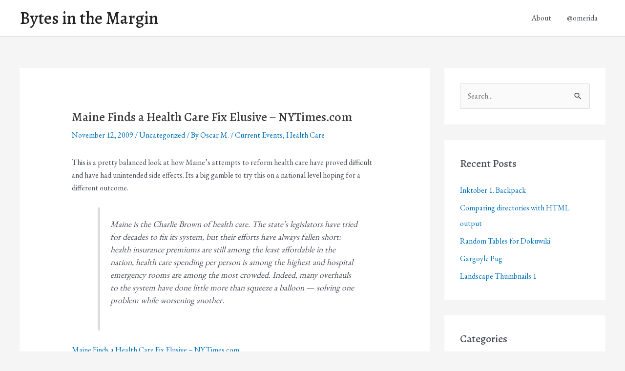

--- FILE ---
content_type: text/html; charset=UTF-8
request_url: https://oscarm.org/2009/11/maine-finds-a-health-care-fix-elusive-nytimes-com/
body_size: 4080
content:
<!DOCTYPE html><html lang="en-US"><head><meta charset="UTF-8"><meta name="viewport" content="width=device-width, initial-scale=1"><link rel="stylesheet" media="print" onload="this.onload=null;this.media='all';" id="ao_optimized_gfonts" href="https://fonts.googleapis.com/css?family=EB+Garamond%3A400%2C%7CAlegreya%3A500%2C&amp;display=swap"><link rel="profile" href="https://gmpg.org/xfn/11"><link media="all" href="https://oscarm.org/wp-content/cache/autoptimize/css/autoptimize_08ee7ed7bbb69288b5203c631c3f408e.css" rel="stylesheet"><title>Maine Finds a Health Care Fix Elusive &#8211; NYTimes.com &#8211; Bytes in the Margin</title><meta name='robots' content='max-image-preview:large' /><link rel='dns-prefetch' href='//secure.gravatar.com' /><link rel='dns-prefetch' href='//stats.wp.com' /><link rel='dns-prefetch' href='//v0.wordpress.com' /><link href='https://fonts.gstatic.com' crossorigin='anonymous' rel='preconnect' /><link rel="alternate" type="application/rss+xml" title="Bytes in the Margin &raquo; Feed" href="https://oscarm.org/feed/" /><link rel="alternate" type="application/rss+xml" title="Bytes in the Margin &raquo; Comments Feed" href="https://oscarm.org/comments/feed/" /><link rel="alternate" title="oEmbed (JSON)" type="application/json+oembed" href="https://oscarm.org/wp-json/oembed/1.0/embed?url=https%3A%2F%2Foscarm.org%2F2009%2F11%2Fmaine-finds-a-health-care-fix-elusive-nytimes-com%2F" /><link rel="alternate" title="oEmbed (XML)" type="text/xml+oembed" href="https://oscarm.org/wp-json/oembed/1.0/embed?url=https%3A%2F%2Foscarm.org%2F2009%2F11%2Fmaine-finds-a-health-care-fix-elusive-nytimes-com%2F&#038;format=xml" /><link rel="https://api.w.org/" href="https://oscarm.org/wp-json/" /><link rel="alternate" title="JSON" type="application/json" href="https://oscarm.org/wp-json/wp/v2/posts/920" /><link rel="EditURI" type="application/rsd+xml" title="RSD" href="https://oscarm.org/xmlrpc.php?rsd" /><meta name="generator" content="WordPress 6.9" /><link rel="canonical" href="https://oscarm.org/2009/11/maine-finds-a-health-care-fix-elusive-nytimes-com/" /><link rel='shortlink' href='https://wp.me/p3JiIj-eQ' /><meta property="og:type" content="article" /><meta property="og:title" content="Maine Finds a Health Care Fix Elusive &#8211; NYTimes.com" /><meta property="og:url" content="https://oscarm.org/2009/11/maine-finds-a-health-care-fix-elusive-nytimes-com/" /><meta property="og:description" content="This is a pretty balanced look at how Maine&#8217;s attempts to reform health care have proved difficult and have had unintended side effects. Its a big gamble to try this on a national level hopin…" /><meta property="article:published_time" content="2009-11-12T10:56:30+00:00" /><meta property="article:modified_time" content="2013-07-11T04:53:32+00:00" /><meta property="og:site_name" content="Bytes in the Margin" /><meta property="og:image" content="https://s0.wp.com/i/blank.jpg" /><meta property="og:image:width" content="200" /><meta property="og:image:height" content="200" /><meta property="og:image:alt" content="" /><meta property="og:locale" content="en_US" /><meta name="twitter:text:title" content="Maine Finds a Health Care Fix Elusive &#8211; NYTimes.com" /><meta name="twitter:card" content="summary" /></head><body itemtype='https://schema.org/Blog' itemscope='itemscope' class="wp-singular post-template-default single single-post postid-920 single-format-standard wp-theme-astra ast-desktop ast-separate-container ast-two-container ast-right-sidebar astra-4.8.2 ast-header-custom-item-inside ast-blog-single-style-1 ast-single-post ast-inherit-site-logo-transparent ast-normal-title-enabled"> <a
 class="skip-link screen-reader-text"
 href="#content"
 title="Skip to content"> Skip to content</a><div
class="hfeed site" id="page"><header
 class="site-header header-main-layout-1 ast-primary-menu-enabled ast-logo-title-inline ast-hide-custom-menu-mobile ast-menu-toggle-icon ast-mobile-header-inline" id="masthead" itemtype="https://schema.org/WPHeader" itemscope="itemscope" itemid="#masthead"		><div class="main-header-bar-wrap"><div class="main-header-bar"><div class="ast-container"><div class="ast-flex main-header-container"><div class="site-branding"><div
 class="ast-site-identity" itemtype="https://schema.org/Organization" itemscope="itemscope"			><div class="ast-site-title-wrap"> <span class="site-title" itemprop="name"> <a href="https://oscarm.org/" rel="home" itemprop="url" > Bytes in the Margin </a> </span></div></div></div><div class="ast-mobile-menu-buttons"><div class="ast-button-wrap"> <button type="button" class="menu-toggle main-header-menu-toggle  ast-mobile-menu-buttons-minimal "  aria-controls='primary-menu' aria-expanded='false'> <span class="screen-reader-text">Main Menu</span> <span class="ast-icon icon-menu-bars"><span class="menu-toggle-icon"></span></span> </button></div></div><div class="ast-main-header-bar-alignment"><div class="main-header-bar-navigation"><nav class="site-navigation ast-flex-grow-1 navigation-accessibility" id="primary-site-navigation" aria-label="Site Navigation" itemtype="https://schema.org/SiteNavigationElement" itemscope="itemscope"><div class="main-navigation"><ul id="primary-menu" class="main-header-menu ast-menu-shadow ast-nav-menu ast-flex ast-justify-content-flex-end  submenu-with-border"><li id="menu-item-2276" class="menu-item menu-item-type-post_type menu-item-object-page menu-item-2276"><a href="https://oscarm.org/about/" class="menu-link">About</a></li><li id="menu-item-2277" class="menu-item menu-item-type-custom menu-item-object-custom menu-item-2277"><a href="http://twitter.com/omerida" class="menu-link">@omerida</a></li></ul></div></nav></div></div></div></div></div></div></header><div id="content" class="site-content"><div class="ast-container"><div id="primary" class="content-area primary"><main id="main" class="site-main"><article
class="post-920 post type-post status-publish format-standard hentry category-uncategorized tag-current-events tag-health-care ast-article-single" id="post-920" itemtype="https://schema.org/CreativeWork" itemscope="itemscope"><div class="ast-post-format- ast-no-thumb single-layout-1"><header class="entry-header ast-no-thumbnail"><h1 class="entry-title" itemprop="headline">Maine Finds a Health Care Fix Elusive &#8211; NYTimes.com</h1><div class="entry-meta"><span class="posted-on"><span class="published" itemprop="datePublished"> November 12, 2009 </span></span> / <span class="ast-terms-link"><a href="https://oscarm.org/category/uncategorized/" class="">Uncategorized</a></span> / By <span class="posted-by vcard author" itemtype="https://schema.org/Person" itemscope="itemscope" itemprop="author"> <a title="View all posts by Oscar M."
 href="https://oscarm.org/author/omerida/" rel="author"
 class="url fn n" itemprop="url"				> <span
 class="author-name" itemprop="name"				> Oscar M. </span> </a> </span> / <span class="ast-terms-link"><a href="https://oscarm.org/tag/current-events/" class="">Current Events</a>, <a href="https://oscarm.org/tag/health-care/" class="">Health Care</a></span></div></header><div class="entry-content clear"
 itemprop="text"	><p>This is a pretty balanced look at how Maine&#8217;s attempts to reform health care have proved difficult and have had unintended side effects.  Its a big gamble to try this on a national level hoping for a different outcome.</p><blockquote cite="http://www.nytimes.com/2009/11/11/health/policy/11maine.html?_r=3&amp;partner=rssnyt&amp;emc=rss&amp;pagewanted=all"><p>Maine is the Charlie Brown of health care. The state’s legislators have tried for decades to fix its system, but their efforts have always fallen short: health insurance premiums are still among the least affordable in the nation, health care spending per person is among the highest and hospital emergency rooms are among the most crowded. Indeed, many overhauls to the system have done little more than squeeze a balloon — solving one problem while worsening another.</p></blockquote><p><a href="http://www.nytimes.com/2009/11/11/health/policy/11maine.html?_r=3&amp;partner=rssnyt&amp;emc=rss&amp;pagewanted=all" title="Maine Finds a Health Care Fix Elusive - NYTimes.com">Maine Finds a Health Care Fix Elusive &#8211; NYTimes.com</a></p></div></div></article><nav class="navigation post-navigation" aria-label="Post navigation"> <span class="screen-reader-text">Post navigation</span><div class="nav-links"><div class="nav-previous"><a title="More Parameters != More Better" href="https://oscarm.org/2009/11/more-parameters-more-better/" rel="prev"><span class="ast-left-arrow">&larr;</span> Previous Post</a></div><div class="nav-next"><a title="Trends: Is the SharePoint bubble going to burst?" href="https://oscarm.org/2009/11/trends-is-the-sharepoint-bubble-going-to-burst/" rel="next">Next Post <span class="ast-right-arrow">&rarr;</span></a></div></div></nav></main></div><div class="widget-area secondary" id="secondary" itemtype="https://schema.org/WPSideBar" itemscope="itemscope"><div class="sidebar-main" ><aside id="search-2" class="widget widget_search"><form role="search" method="get" class="search-form" action="https://oscarm.org/"> <label for="search-field"> <span class="screen-reader-text">Search for:</span> <input type="search" id="search-field" class="search-field"   placeholder="Search..." value="" name="s" tabindex="-1"> </label> <input type="submit" class="search-submit" value="Search"></form></aside><aside id="recent-posts-2" class="widget widget_recent_entries"><h2 class="widget-title">Recent Posts</h2><nav aria-label="Recent Posts"><ul><li> <a href="https://oscarm.org/2024/10/inktober-1-backpack/">Inktober 1. Backpack</a></li><li> <a href="https://oscarm.org/2024/09/comparing-directories-with-html-output/">Comparing directories with HTML output</a></li><li> <a href="https://oscarm.org/2022/11/random-tables-for-dokuwiki/">Random Tables for Dokuwiki</a></li><li> <a href="https://oscarm.org/2022/10/gargoyle-pub/">Gargoyle Pug</a></li><li> <a href="https://oscarm.org/2022/02/landscape-thumbnails-1/">Landscape Thumbnails 1</a></li></ul></nav></aside><aside id="categories-2" class="widget widget_categories"><h2 class="widget-title">Categories</h2><nav aria-label="Categories"><ul><li class="cat-item cat-item-12"><a href="https://oscarm.org/category/bolivia/">Bolivia</a></li><li class="cat-item cat-item-148"><a href="https://oscarm.org/category/drawing/">Drawing</a></li><li class="cat-item cat-item-147"><a href="https://oscarm.org/category/games/">Games</a></li><li class="cat-item cat-item-6"><a href="https://oscarm.org/category/php/">PHP</a></li><li class="cat-item cat-item-51"><a href="https://oscarm.org/category/politics/">Politics</a></li><li class="cat-item cat-item-5"><a href="https://oscarm.org/category/programming/">Programming</a></li><li class="cat-item cat-item-18"><a href="https://oscarm.org/category/real-life/">Real Life</a></li><li class="cat-item cat-item-2"><a href="https://oscarm.org/category/soccer/">Soccer</a></li><li class="cat-item cat-item-31"><a href="https://oscarm.org/category/technology/">Technology</a></li><li class="cat-item cat-item-1"><a href="https://oscarm.org/category/uncategorized/">Uncategorized</a></li><li class="cat-item cat-item-15"><a href="https://oscarm.org/category/web-design/">Web Design</a></li></ul></nav></aside></div></div></div></div><footer
 class="site-footer" id="colophon" itemtype="https://schema.org/WPFooter" itemscope="itemscope" itemid="#colophon"		><div class="ast-small-footer footer-sml-layout-1"><div class="ast-footer-overlay"><div class="ast-container"><div class="ast-small-footer-wrap" ><div class="ast-small-footer-section ast-small-footer-section-1" > Copyright &copy; 2026 <span class="ast-footer-site-title">Bytes in the Margin</span> | Powered by <a href="https://wpastra.com/">Astra WordPress Theme</a></div></div></div></div></div></footer></div> <script type="speculationrules">{"prefetch":[{"source":"document","where":{"and":[{"href_matches":"/*"},{"not":{"href_matches":["/wp-*.php","/wp-admin/*","/wp-content/uploads/*","/wp-content/*","/wp-content/plugins/*","/wp-content/themes/astra/*","/*\\?(.+)"]}},{"not":{"selector_matches":"a[rel~=\"nofollow\"]"}},{"not":{"selector_matches":".no-prefetch, .no-prefetch a"}}]},"eagerness":"conservative"}]}</script> <noscript><style>.lazyload{display:none;}</style></noscript><script data-noptimize="1">window.lazySizesConfig=window.lazySizesConfig||{};window.lazySizesConfig.loadMode=1;</script><script async data-noptimize="1" src='https://oscarm.org/wp-content/plugins/autoptimize/classes/external/js/lazysizes.min.js?ao_version=3.1.14'></script> <script>/(trident|msie)/i.test(navigator.userAgent)&&document.getElementById&&window.addEventListener&&window.addEventListener("hashchange",function(){var t,e=location.hash.substring(1);/^[A-z0-9_-]+$/.test(e)&&(t=document.getElementById(e))&&(/^(?:a|select|input|button|textarea)$/i.test(t.tagName)||(t.tabIndex=-1),t.focus())},!1);</script> <script id="astra-theme-js-js-extra">var astra = {"break_point":"921","isRtl":"","is_scroll_to_id":"","is_scroll_to_top":"","is_header_footer_builder_active":"","responsive_cart_click":"flyout"};
//# sourceURL=astra-theme-js-js-extra</script> <script id="jetpack-stats-js-before">_stq = window._stq || [];
_stq.push([ "view", JSON.parse("{\"v\":\"ext\",\"blog\":\"55125707\",\"post\":\"920\",\"tz\":\"0\",\"srv\":\"oscarm.org\",\"j\":\"1:15.2\"}") ]);
_stq.push([ "clickTrackerInit", "55125707", "920" ]);
//# sourceURL=jetpack-stats-js-before</script> <script src="https://stats.wp.com/e-202604.js" id="jetpack-stats-js" defer data-wp-strategy="defer"></script> <script defer src="https://oscarm.org/wp-content/cache/autoptimize/js/autoptimize_3a86f5f026e5c1b9db0cd9ef1e9656cd.js"></script></body></html>